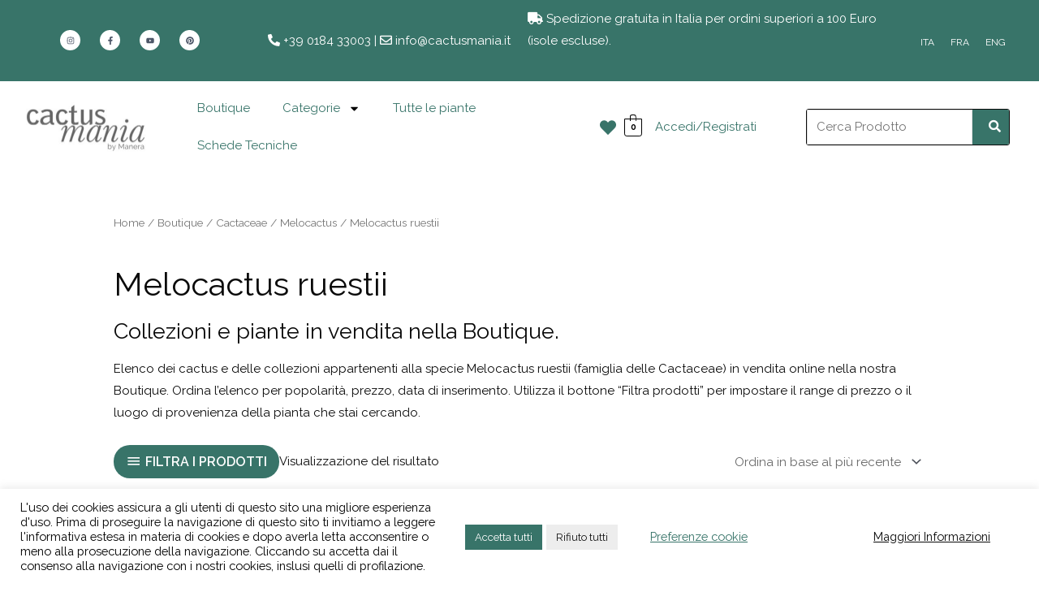

--- FILE ---
content_type: application/javascript
request_url: https://www.cactusmania.it/wp-content/plugins/product-slider-for-woocommerce-lite/js/psfw-frontend.js?ver=1.1.7
body_size: 3039
content:
jQuery(document).ready(function($) {

    $('.psfw-buton-one-wrapper').each(function() {
        var text = $(this).children().html();
        $(this).children().html('<span class="psfw-span">' + text + '</span>');
    });
    $('.psfw-buton-two-wrapper').each(function() {
        var text = $(this).children().html();
        $(this).children().html('<span class="psfw-span">' + text + '</span>');
    });

    //Slider Layout
    var psfw_slider = [];
   
    $(".psfw-layout-slider-section").each(function() {
        var id = $(this).data('id');
        var selector = $(this);
        var a = 1;
        var controls = $(this).data('controls');
        var auto = $(this).data('auto');
        var speed = $(this).data('speed');
        var pager = $(this).data('pager');
        var template = $(this).data('template');
        if (template=='template-10'){
            var next_text = '<span class="lnr lnr-arrow-right" aria-hidden="true"></span>';
            var pre_text = '<span class="lnr lnr-arrow-left" aria-hidden="true"></span>';
        }else{
            var next_text = '<span class="lnr lnr-chevron-right" aria-hidden="true"></span>';
            var pre_text = '<span class="lnr lnr-chevron-left" aria-hidden="true"></span>';
        }

        if (template=='template-14'){
            custom_pager = ".psfw-bxslider-pager";
        }else{
             custom_pager = "";
        }
        
        psfw_slider[id] = $(this).bxSlider({
            auto: auto,
            autocontrols: controls,
            pause: 3000,
            speed: speed,
            pager: pager,
            infiniteLoop: false,
            nextText: next_text,
            prevText: pre_text,
            adaptiveHeight: true,
            useCSS: false,
            pagerCustom: custom_pager,
            onSliderLoad: function(currentSlideHtmlObject) {
                if (template === 'template-1') {
                    setTimeout(function() {
                        selector.closest('.psfw-layout-slider-section').find('.psfw-circle-content').removeClass('psfw-hidden');
                        selector.closest('.psfw-layout-slider-section').find('.psfw-circle-content').addClass('animated fadeIn');
                    }, 500
                            );
                    setTimeout(function() {
                        selector.closest('.psfw-layout-slider-section').find('.psfw-top-wrap').removeClass('psfw-hidden');
                        selector.closest('.psfw-layout-slider-section').find('.psfw-top-wrap').addClass('animated slideInUp');
                    }, 700
                            );
                } else if (template === 'template-2') {
                    setTimeout(function() {

                        selector.closest('.psfw-layout-slider-section').find('.psfw-detail-side-wrap').removeClass('psfw-hidden');
                        selector.closest('.psfw-layout-slider-section').find('.psfw-detail-side-wrap').addClass('animated slideInDown');
                    }, 600
                            );
                    setTimeout(function() {
                        selector.closest('.psfw-layout-slider-section').find('.psfw-image-hover-wrap').removeClass('psfw-hidden');
                        selector.closest('.psfw-layout-slider-section').find('.psfw-image-hover-wrap').addClass('animated slideInUp');
                    }, 400
                            );
                } else if (template === 'template-3' || template === 'template-4') {
                    setTimeout(function() {

                        selector.closest('.psfw-layout-slider-section').find('.psfw-detail-inner-wrap').removeClass('psfw-hidden');
                        selector.closest('.psfw-layout-slider-section').find('.psfw-detail-inner-wrap').addClass('animated zoomIn');
                    }, 400
                            );
                } 
            },
            onSlideAfter: function(currentSlideNumber, totalSlideQty, currentSlideHtmlObject) {
                var acurrent = currentSlideHtmlObject + 1;
                if (template === 'template-1') {
                    setTimeout(function() {
                        selector.closest('.psfw-layout-slider-section').find('.psfw-circle-content').removeClass('psfw-hidden');
                        selector.closest('.psfw-layout-slider-section').find('.psfw-circle-content').removeClass('animated fadeOut');
                        selector.closest('.psfw-layout-slider-section').find('.psfw-circle-content').addClass('animated fadeIn');
                    }, 500
                            );
                    setTimeout(function() {
                        selector.closest('.psfw-layout-slider-section').find('.psfw-top-wrap').removeClass('psfw-hidden');
                        selector.closest('.psfw-layout-slider-section').find('.psfw-top-wrap').removeClass('animated fadeOut');
                        selector.closest('.psfw-layout-slider-section').find('.psfw-top-wrap').addClass('animated slideInUp');
                    }, 700
                            );
                } else if (template === 'template-2') {
                    setTimeout(function() {
                        selector.closest('.psfw-layout-slider-section').find('.psfw-detail-side-wrap').removeClass('psfw-hidden');
                        selector.closest('.psfw-layout-slider-section').find('.psfw-detail-side-wrap').removeClass('animated fadeOut');
                        selector.closest('.psfw-layout-slider-section').find('.psfw-detail-side-wrap').addClass('animated slideInDown');
                    }, 600
                            );
                    setTimeout(function() {
                        selector.closest('.psfw-layout-slider-section').find('.psfw-image-hover-wrap').removeClass('psfw-hidden');
                        selector.closest('.psfw-layout-slider-section').find('.psfw-image-hover-wrap').removeClass('animated fadeOut');
                        selector.closest('.psfw-layout-slider-section').find('.psfw-image-hover-wrap').addClass('animated slideInUp');
                    }, 400
                            );
                } else if (template === 'template-3' || template === 'template-4') {
                    setTimeout(function() {

                        selector.closest('.psfw-layout-slider-section').find('.psfw-detail-inner-wrap').removeClass('psfw-hidden');
                        selector.closest('.psfw-layout-slider-section').find('.psfw-detail-inner-wrap').removeClass('animated fadeOut');
                        selector.closest('.psfw-layout-slider-section').find('.psfw-detail-inner-wrap').addClass('animated zoomIn');
                    }, 400
                            );
                } 
            },
            onSlideBefore: function(currentSlideHtmlObject) {
                if (template === 'template-1') {
                    selector.closest('.psfw-layout-slider-section').find('.psfw-circle-content').removeClass('animated fadeIn');
                    selector.closest('.psfw-layout-slider-section').find('.psfw-top-wrap').removeClass('animated slideInUp');
                    selector.closest('.psfw-layout-slider-section').find('.psfw-circle-content').addClass('animated fadeOut');
                    selector.closest('.psfw-layout-slider-section').find('.psfw-top-wrap').addClass('animated fadeOut');
                } else if (template === 'template-2') {
                    selector.closest('.psfw-layout-slider-section').find('.psfw-detail-side-wrap').removeClass('animated slideInDown');
                    selector.closest('.psfw-layout-slider-section').find('.psfw-image-hover-wrap').removeClass('animated slideInUp');
                    selector.closest('.psfw-layout-slider-section').find('.psfw-detail-side-wrap').addClass('animated fadeOut');
                    selector.closest('.psfw-layout-slider-section').find('.psfw-image-hover-wrap').addClass('animated fadeOut');
                } else if (template === 'template-3' || template === 'template-4') {
                    selector.closest('.psfw-layout-slider-section').find('.psfw-detail-inner-wrap').removeClass('animated zoomIn');
                    selector.closest('.psfw-layout-slider-section').find('.psfw-detail-inner-wrap').addClass('animated fadeOut');
                } 
            }
        });
        var clicks = 0;

        $('body').on('click', '.psfw-buttons-collection-secondary', function() {
            $(this).closest('.psfw-content-container').find('.psfw-buttons-collection').toggleClass('psfw-display-buttons');
            if ($('.psfw-buttons-collection').hasClass('psfw-display-buttons')){
                var number_of_children = $(this).closest('.psfw-content-container').find('.psfw-buttons-collection-primary').children().length;
                if(number_of_children == 4){
                    var estimated_width = 190;
                }else{
                    var estimated_width = ((number_of_children * 25) + ((number_of_children + 1) * 15));
                }
                $(this).closest('.psfw-content-container').find('.psfw-buttons-collection-primary').css("width",estimated_width);
            }
            else{
                $(this).closest('.psfw-content-container').find('.psfw-buttons-collection-primary').css('width', '0');
            }
        });
    }); 
  
    //Carousel layout
    var psfw_carousel = [];
    $(".psfw-layout-carousel-section").each(function() {
        var id = $('.psfw-main-product-wrapper').data('id');
        var column = $(this).data('column');
        var controls = $(this).data('controls');
        var auto = $(this).data('auto');
        var mode = $(this).data('orientation');
        var autoHover = $(this).data('autohover');
        var speed = $(this).data('speed');
        var pager = $(this).data('pager');
        var width = $(this).data('width');
        var template = $(this).data('template');
        var next_text = '<i class="fa fa-angle-right" aria-hidden="true"></i>';
        var pre_text = '<i class="fa fa-angle-left" aria-hidden="true"></i>';
        var margin = 15;
        if (jQuery(window).width() >= 981) {
            var itemcolumn = column;
            var slidew = width;
            var smargin = margin;
        } else if (jQuery(window).width() <= 980 && jQuery(window).width() >= 801) {
            var itemcolumn = 3;
            var slidew = 300;
            var smargin = margin;
        } else if (jQuery(window).width() <= 800 && jQuery(window).width() >= 641) {
            var itemcolumn = 2;
            var slidew = 240;
            var smargin = margin;
        } else if (jQuery(window).width() <= 640 && jQuery(window).width() >= 320) {
            var itemcolumn = 1;
            var slidew = 350;
            var smargin = 0;
        }

        psfw_carousel[id] = $(this).bxSlider({
            minSlides: 1,
            maxSlides: itemcolumn,
            moveSlides: 1,
            pager: pager,
            mode: mode,
            autoHover: autoHover, //to stop on hover
            slideWidth: slidew,
            slideMargin: smargin,
            auto: auto,
            autoControls: controls,
            speed: speed,
            nextText: next_text,
            prevText: pre_text

        });

    });
    /*
     * Add span to View Cart woocommerce
     */
    $('body').on('click', '.add_to_cart_button', function() {
        $(document).ajaxComplete(function() {
            $('.added_to_cart').each(function() {
                $('.added_to_cart').html('<span class="psfw-span">View Cart</span>');
            });
        });
    });

    var count = 0;
    $(".psfw-thumbnail-slider").each(function() {
        var id = $(this).data('id');
        var next_text = '<i class="fa fa-angle-right" aria-hidden="true"></i>';
        var pre_text = '<i class="fa fa-angle-left" aria-hidden="true"></i>';
        psfw_thumb_slider[id] = $(this).bxSlider({
            minSlides: 1,
            maxSlides: 4,
            slideWidth: 100,
            slideMargin: 10,
            moveSlides: 1,
            auto: false,
            pager: false,
            infiniteLoop: true,
            nextText: next_text,
            prevText: pre_text
        });
    });

    /*
     * Swap effect on images
     */
    $('body').on('hover', '.psfw-inner-wrap', function() {
        var swap = $(this).find('.psfw-swap-image').data('swap');
        $(this).find('.psfw-swap-image').fadeIn(100).attr('src', swap).fadeIn(200);
    });
    $('body').on('mouseleave', '.psfw-inner-wrap', function() {
        var original = $(this).find('.psfw-swap-image').data('original');
        $(this).find('.psfw-swap-image').attr('src', original).fadeIn('slow');
    });
    $('body').on('hover', '.psfw-masonry-item-inner', function() {
        var swap = $(this).find('.psfw-swap-image').data('swap');
        $(this).find('.psfw-swap-image').fadeIn(100).attr('src', swap).fadeIn(200);
    });
    $('body').on('mouseleave', '.psfw-masonry-item-inner', function() {
        var original = $(this).find('.psfw-swap-image').data('original');
        $(this).find('.psfw-swap-image').attr('src', original).fadeIn('slow');
    });
    /*
     * WooCommerce Disable link for Variable Price functionality
     *
     */
    $('body').on('click', '.product_type_variable', function() {
        event.preventDefault();
        var selector = $(this);
        var post_id = selector.closest('.add_to_cart_button').data('product_id');
        $.ajax({
            url: psfw_frontend_js_params.ajax_url,
            data: {
                post_id: post_id,
                _wpnonce: psfw_frontend_js_params.ajax_nonce,
                action: 'psfw_variable_attribute',
                beforeSend: function() {
                    $('.psfw-lightbox-loader').show();
                }
            },
            type: "POST",
            success: function(response) {
                $('.psfw-lightbox-loader').hide();
                $(".psfw-attributes-container").html(response);
            },
            complete: function() {
                loadVariationScript();
            }
        });
        event.preventDefault();
    });
    
    $('body').on('click', '.psfw-close-variation', function() {
        $(this).closest('.psfw-attributes-container').find('.psfw-variation-container').fadeOut();
    });

    // Ajax add to cart
    $(document).on('click', '.variations_form .single_add_to_cart_button', function(e) {
        e.preventDefault();
        $variation_form = $(this).closest('.variations_form');
        var var_id = $variation_form.find('input[name=variation_id]').val();
        var product_id = $variation_form.find('input[name=product_id]').val();
        var quantity = $variation_form.find('input[name=quantity]').val();
        $('.ajaxerrors').remove();
        var item = {},
            check = true;
        variations = $variation_form.find('select[name^=attribute]');
        /* Updated code to work with radio button - mantish - WC Variations Radio Buttons - 8manos */
        if (!variations.length) {
            variations = $variation_form.find('[name^=attribute]:checked');
        }
        /* Backup Code for getting input variable */
        if (!variations.length) {
            variations = $variation_form.find('input[name^=attribute]');
        }
        variations.each(function() {
            var $this = $(this),
                    attributeName = $this.attr('name'),
                    attributevalue = $this.val(),
                    index,
                    attributeTaxName;
            $this.removeClass('error');
            if (attributevalue.length === 0) {
                index = attributeName.lastIndexOf('_');
                attributeTaxName = attributeName.substring(index + 1);
                $this.addClass('required error').before('<div class="ajaxerrors"><p>Please select ' + attributeTaxName + '</p></div>')
                check = false;
            } else {
                item[attributeName] = attributevalue;
            }
        });
        if (!check) {
            return false;
        }
        var $thisbutton = $(this);
        if ($thisbutton.is('.variations_form .single_add_to_cart_button')) {
            $thisbutton.removeClass('added');
            $thisbutton.addClass('loading');
            var data = {
                action: 'woocommerce_add_to_cart_variable_rc',
                product_id: product_id,
                quantity: quantity,
                variation_id: var_id,
                variation: item
            };

            // Trigger event
            $('body').trigger('adding_to_cart', [$thisbutton, data]);

            // Ajax action
            $.post(wc_add_to_cart_params.ajax_url, data, function(response) {

                if (!response)
                    return;
                var this_page = window.location.toString();

                this_page = this_page.replace('add-to-cart', 'added-to-cart');

                if (response.error && response.product_url) {
                    window.location = response.product_url;
                    return;
                }

                if (wc_add_to_cart_params.cart_redirect_after_add === 'yes') {
                    window.location = wc_add_to_cart_params.cart_url;
                    return;

                } else {
                    $thisbutton.removeClass('loading');
                    var fragments = response.fragments;
                    var cart_hash = response.cart_hash;

                    // Block fragments class
                    if (fragments) {
                        $.each(fragments, function(key) {
                            $(key).addClass('updating');
                        });
                    }

                    // Block widgets and fragments
                    $('.shop_table.cart, .updating, .cart_totals').fadeTo('400', '0.6').block({
                        message: null,
                        overlayCSS: {
                            opacity: 0.6
                        }
                    });

                    // Changes button classes
                    $thisbutton.addClass('added');

                    // View cart text
                    if (!wc_add_to_cart_params.is_cart && $thisbutton.parent().find('.added_to_cart').size() === 0) {
                        $thisbutton.after(' <a href="' + wc_add_to_cart_params.cart_url + '" class="added_to_cart wc-forward" title="' +
                                wc_add_to_cart_params.i18n_view_cart + '">' + wc_add_to_cart_params.i18n_view_cart + '</a>');
                    }
                    if (fragments) {
                        $.each(fragments, function(key, value) {
                            $(key).replaceWith(value);
                        });
                    }
                    $('.widget_shopping_cart, .updating').stop(true).css('opacity', '1').unblock();
                    $('.shop_table.cart').load(this_page + ' .shop_table.cart:eq(0) > *', function() {
                        $('.shop_table.cart').stop(true).css('opacity', '1').unblock();
                        $(document.body).trigger('cart_page_refreshed');
                    });

                    $('.cart_totals').load(this_page + ' .cart_totals:eq(0) > *', function() {
                        $('.cart_totals').stop(true).css('opacity', '1').unblock();
                    });
                    $(document.body).trigger('added_to_cart', [fragments, cart_hash, $thisbutton]);
                }
            });
            return false;
        } else {
            return true;
        }
    });

    function loadVariationScript() {
        var url = psfw_object_name.templateUrl;
        $.getScript(url + '/assets/js/frontend/add-to-cart-variation.min.js');
        $.getScript(url + '/assets/js/frontend/add-to-cart-variation.js');
    }

});